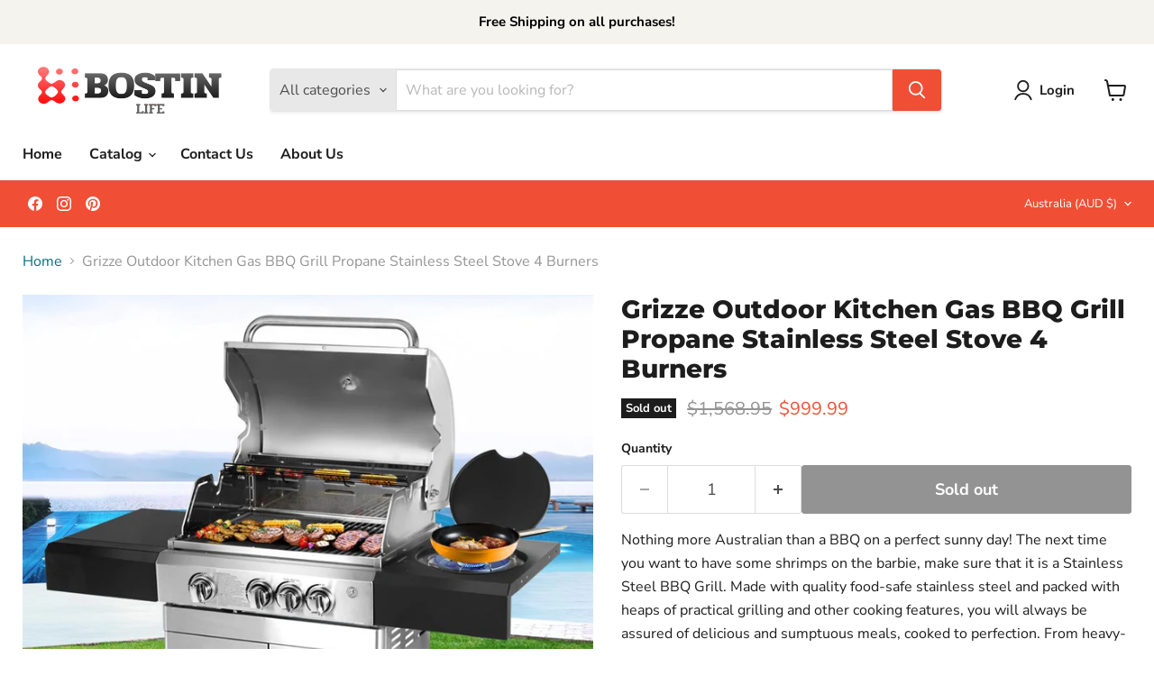

--- FILE ---
content_type: text/html; charset=utf-8
request_url: https://bostin-life.com.au/collections/all/products/grizze-outdoor-kitchen-gas-bbq-grill-propane-stainless-steel-stove-4-burners?view=recently-viewed
body_size: 1505
content:










  
    
    








<div
  class="productgrid--item  imagestyle--natural    productitem--sale  productitem--emphasis  product-recently-viewed-card    show-actions--mobile"
  data-product-item
  data-product-quickshop-url="/products/grizze-outdoor-kitchen-gas-bbq-grill-propane-stainless-steel-stove-4-burners"
  
    data-recently-viewed-card
  
>
  <div class="productitem" data-product-item-content>
    
    
    
    

    

    

    <div class="productitem__container">
      <div class="product-recently-viewed-card-time" data-product-handle="grizze-outdoor-kitchen-gas-bbq-grill-propane-stainless-steel-stove-4-burners">
      <button
        class="product-recently-viewed-card-remove"
        aria-label="close"
        data-remove-recently-viewed
      >
        


                                                                        <svg class="icon-remove "    aria-hidden="true"    focusable="false"    role="presentation"    xmlns="http://www.w3.org/2000/svg" width="10" height="10" viewBox="0 0 10 10" xmlns="http://www.w3.org/2000/svg">      <path fill="currentColor" d="M6.08785659,5 L9.77469752,1.31315906 L8.68684094,0.225302476 L5,3.91214341 L1.31315906,0.225302476 L0.225302476,1.31315906 L3.91214341,5 L0.225302476,8.68684094 L1.31315906,9.77469752 L5,6.08785659 L8.68684094,9.77469752 L9.77469752,8.68684094 L6.08785659,5 Z"></path>    </svg>                                              

      </button>
    </div>

      <div class="productitem__image-container">
        <a
          class="productitem--image-link"
          href="/products/grizze-outdoor-kitchen-gas-bbq-grill-propane-stainless-steel-stove-4-burners"
          tabindex="-1"
          data-product-page-link
        >
          <figure
            class="productitem--image"
            data-product-item-image
            
              style="--product-grid-item-image-aspect-ratio: 1.0;"
            
          >
            
              
                
                

  
    <noscript data-rimg-noscript>
      <img
        
          src="//bostin-life.com.au/cdn/shop/products/GB-D-3MS-BS-ABC-02_512x512.jpg?v=1620110977"
        

        alt="Bostin Life Grizze Outdoor Kitchen Gas Bbq Grill Propane Stainless Steel Stove 4 Burners"
        data-rimg="noscript"
        srcset="//bostin-life.com.au/cdn/shop/products/GB-D-3MS-BS-ABC-02_512x512.jpg?v=1620110977 1x, //bostin-life.com.au/cdn/shop/products/GB-D-3MS-BS-ABC-02_998x998.jpg?v=1620110977 1.95x"
        class="productitem--image-alternate"
        
        
      >
    </noscript>
  

  <img
    
      src="//bostin-life.com.au/cdn/shop/products/GB-D-3MS-BS-ABC-02_512x512.jpg?v=1620110977"
    
    alt="Bostin Life Grizze Outdoor Kitchen Gas Bbq Grill Propane Stainless Steel Stove 4 Burners"

    
      data-rimg="lazy"
      data-rimg-scale="1"
      data-rimg-template="//bostin-life.com.au/cdn/shop/products/GB-D-3MS-BS-ABC-02_{size}.jpg?v=1620110977"
      data-rimg-max="1000x1000"
      data-rimg-crop="false"
      
      srcset="data:image/svg+xml;utf8,<svg%20xmlns='http://www.w3.org/2000/svg'%20width='512'%20height='512'></svg>"
    

    class="productitem--image-alternate"
    
    
  >



  <div data-rimg-canvas></div>


              
              

  
    <noscript data-rimg-noscript>
      <img
        
          src="//bostin-life.com.au/cdn/shop/products/GB-D-3MS-BS-ABC-99_512x512.jpg?v=1620110977"
        

        alt="Bostin Life Grizze Outdoor Kitchen Gas Bbq Grill Propane Stainless Steel Stove 4 Burners"
        data-rimg="noscript"
        srcset="//bostin-life.com.au/cdn/shop/products/GB-D-3MS-BS-ABC-99_512x512.jpg?v=1620110977 1x, //bostin-life.com.au/cdn/shop/products/GB-D-3MS-BS-ABC-99_998x998.jpg?v=1620110977 1.95x"
        class="productitem--image-primary"
        
        
      >
    </noscript>
  

  <img
    
      src="//bostin-life.com.au/cdn/shop/products/GB-D-3MS-BS-ABC-99_512x512.jpg?v=1620110977"
    
    alt="Bostin Life Grizze Outdoor Kitchen Gas Bbq Grill Propane Stainless Steel Stove 4 Burners"

    
      data-rimg="lazy"
      data-rimg-scale="1"
      data-rimg-template="//bostin-life.com.au/cdn/shop/products/GB-D-3MS-BS-ABC-99_{size}.jpg?v=1620110977"
      data-rimg-max="1000x1000"
      data-rimg-crop="false"
      
      srcset="data:image/svg+xml;utf8,<svg%20xmlns='http://www.w3.org/2000/svg'%20width='512'%20height='512'></svg>"
    

    class="productitem--image-primary"
    
    
  >



  <div data-rimg-canvas></div>


            

            


























<span class="productitem__badge productitem__badge--soldout">
    Sold out
  </span>

            <span class="visually-hidden">Grizze Outdoor Kitchen Gas BBQ Grill Propane Stainless Steel Stove 4 Burners</span>
          </figure>
        </a>
      </div><div class="productitem--info">
        
          
        

        
          






























<div class="price productitem__price ">
  
    <div
      class="price__compare-at visible"
      data-price-compare-container
    >

      
        <span class="visually-hidden">Original price</span>
        <span class="money price__compare-at--single" data-price-compare>
          $1,568.95
        </span>
      
    </div>


    
      
      <div class="price__compare-at--hidden" data-compare-price-range-hidden>
        
          <span class="visually-hidden">Original price</span>
          <span class="money price__compare-at--min" data-price-compare-min>
            $1,568.95
          </span>
          -
          <span class="visually-hidden">Original price</span>
          <span class="money price__compare-at--max" data-price-compare-max>
            $1,568.95
          </span>
        
      </div>
      <div class="price__compare-at--hidden" data-compare-price-hidden>
        <span class="visually-hidden">Original price</span>
        <span class="money price__compare-at--single" data-price-compare>
          $1,568.95
        </span>
      </div>
    
  

  <div class="price__current price__current--emphasize price__current--on-sale" data-price-container>

    

    
      
      
        <span class="visually-hidden">Current price</span>
      
      <span class="money" data-price>
        $999.99
      </span>
    
    
  </div>

  
    
    <div class="price__current--hidden" data-current-price-range-hidden>
      
        <span class="money price__current--min" data-price-min>$999.99</span>
        -
        <span class="money price__current--max" data-price-max>$999.99</span>
      
    </div>
    <div class="price__current--hidden" data-current-price-hidden>
      <span class="visually-hidden">Current price</span>
      <span class="money" data-price>
        $999.99
      </span>
    </div>
  

  
    
    
    
    

    <div
      class="
        productitem__unit-price
        hidden
      "
      data-unit-price
    >
      <span class="productitem__total-quantity" data-total-quantity></span> | <span class="productitem__unit-price--amount money" data-unit-price-amount></span> / <span class="productitem__unit-price--measure" data-unit-price-measure></span>
    </div>
  

  
</div>


        

        <h2 class="productitem--title">
          <a href="/products/grizze-outdoor-kitchen-gas-bbq-grill-propane-stainless-steel-stove-4-burners" data-product-page-link>
            Grizze Outdoor Kitchen Gas BBQ Grill Propane Stainless Steel Stove 4 Burners
          </a>
        </h2>

        
          
        

        

        
          
            <div class="productitem__stock-level">
              







<div class="product-stock-level-wrapper" >
  
    <span class="
  product-stock-level
  product-stock-level--none
  
">
      

      <span class="product-stock-level__text">
        
        <div class="product-stock-level__badge-text">
          
  
    
      Out of stock
    
  

        </div>
      </span>
    </span>
  
</div>

            </div>
          

          
            
          
        

        
          <div class="productitem--description">
            <p>Nothing more Australian than a BBQ on a perfect sunny day! The next time you want to have some shrimps on the barbie, make sure that it is a Stainl...</p>

            
              <a
                href="/products/grizze-outdoor-kitchen-gas-bbq-grill-propane-stainless-steel-stove-4-burners"
                class="productitem--link"
                data-product-page-link
              >
                View full details
              </a>
            
          </div>
        
      </div>

      
    </div>
  </div>

  
    <script type="application/json" data-quick-buy-settings>
      {
        "cart_redirection": true,
        "money_format": "${{amount}}"
      }
    </script>
  
</div>


--- FILE ---
content_type: text/javascript; charset=utf-8
request_url: https://bostin-life.com.au/products/grizze-outdoor-kitchen-gas-bbq-grill-propane-stainless-steel-stove-4-burners.js
body_size: 1762
content:
{"id":5791458230427,"title":"Grizze Outdoor Kitchen Gas BBQ Grill Propane Stainless Steel Stove 4 Burners","handle":"grizze-outdoor-kitchen-gas-bbq-grill-propane-stainless-steel-stove-4-burners","description":"Nothing more Australian than a BBQ on a perfect sunny day! The next time you want to have some shrimps on the barbie, make sure that it is a Stainless Steel BBQ Grill. Made with quality food-safe stainless steel and packed with heaps of practical grilling and other cooking features, you will always be assured of delicious and sumptuous meals, cooked to perfection. From heavy-duty grills to ample heat-moderating burners to a convenient drip tray and everything else in between, the BBQ is designed to help you grill with passion and clean-up with minimum hassle. For a great day or night out with friends and mouth-watering food at your beck and call, you simply cannot go wrong with this exceptional BBQ grill.\u003cbr data-mce-fragment=\"1\"\u003e\u003cbr data-mce-fragment=\"1\"\u003e\u003cbr data-mce-fragment=\"1\"\u003e\u003cstrong\u003eFeatures:\u003c\/strong\u003e\u003cbr data-mce-fragment=\"1\"\u003e\u003cbr data-mce-fragment=\"1\"\u003eTrue stainless steel with black powder-coated construction\u003cbr data-mce-fragment=\"1\"\u003eReady for LPG with jet pre-installed\u003cbr data-mce-fragment=\"1\"\u003eThree heat-moderating burners\u003cbr data-mce-fragment=\"1\"\u003ePowerful triple ring gas side\/wok burner\u003cbr data-mce-fragment=\"1\"\u003eWide bench space\u003cbr data-mce-fragment=\"1\"\u003eLarge serving table\u003cbr data-mce-fragment=\"1\"\u003eA big spacious drawers\u003cbr data-mce-fragment=\"1\"\u003eCast iron hot plate – double-side flat and ribbed (non-rusting)\u003cbr data-mce-fragment=\"1\"\u003eHeavy-duty cast iron grills\u003cbr data-mce-fragment=\"1\"\u003eSteel wire with black enamel warming rack\u003cbr data-mce-fragment=\"1\"\u003eFull-width front sliding drip tray\u003cbr data-mce-fragment=\"1\"\u003eDual display temperature gauge\u003cbr data-mce-fragment=\"1\"\u003eElectronic ignition\u003cbr data-mce-fragment=\"1\"\u003eTwo rubber wheels and two castors with brakes\u003cbr data-mce-fragment=\"1\"\u003eLPG gas regulator and hose(Can not use natural gas)\u003cbr data-mce-fragment=\"1\"\u003eAGA, SAA certified\u003cbr data-mce-fragment=\"1\"\u003e\u003cbr data-mce-fragment=\"1\"\u003e\u003cbr data-mce-fragment=\"1\"\u003e\u003cstrong\u003eSpecifications:\u003c\/strong\u003e\u003cbr data-mce-fragment=\"1\"\u003e\u003cbr data-mce-fragment=\"1\"\u003eColour: Silver\u003cbr\u003eBrand: Grizze\u003cbr data-mce-fragment=\"1\"\u003eMaterial: Stainless Steel\u003cbr data-mce-fragment=\"1\"\u003eProduct size: 136cm x 65cm x 118cm\u003cbr data-mce-fragment=\"1\"\u003eStainless steel: 430 \/ 304 with black powder-coated steel\u003cbr data-mce-fragment=\"1\"\u003eMain 304 burners (x3) gas consumption: 11.56MJ\/h\u003cbr data-mce-fragment=\"1\"\u003eSide burner gas consumption: 10.0 MJ\/h\u003cbr data-mce-fragment=\"1\"\u003eCooking area: 600mm x 457mm\u003cbr data-mce-fragment=\"1\"\u003eMain 304 burners (x3):37.95MJ (36,000 BTU)\u003cbr data-mce-fragment=\"1\"\u003eGas side burner: 10.0MJ (10,000 BTU)\u003cbr data-mce-fragment=\"1\"\u003eGas cylinder: Designed for use with standard 9kg gas bottles (LPG) only (Can not use natural gas)\u003cbr data-mce-fragment=\"1\"\u003e\u003cbr data-mce-fragment=\"1\"\u003e\u003cbr data-mce-fragment=\"1\"\u003e\u003cstrong\u003ePackage List:\u003c\/strong\u003e\u003cbr data-mce-fragment=\"1\"\u003e\u003cbr data-mce-fragment=\"1\"\u003e1 x Gas BBQ\u003cbr data-mce-fragment=\"1\"\u003e1 x Manual","published_at":"2021-05-25T13:40:54+10:00","created_at":"2020-11-12T23:22:40+11:00","vendor":"unbranded","type":"Home \u0026 Garden \u003e Outdoor Living","tags":["Barbecues","DropShipZone","Home \u0026 Garden","Mosaic","NewAim","Outdoor Living","OzSale"],"price":99999,"price_min":99999,"price_max":99999,"available":false,"price_varies":false,"compare_at_price":156895,"compare_at_price_min":156895,"compare_at_price_max":156895,"compare_at_price_varies":false,"variants":[{"id":36724067270811,"title":"Default Title","option1":"Default Title","option2":null,"option3":null,"sku":"GB-D-3MS-BS-ABC","requires_shipping":true,"taxable":true,"featured_image":null,"available":false,"name":"Grizze Outdoor Kitchen Gas BBQ Grill Propane Stainless Steel Stove 4 Burners","public_title":null,"options":["Default Title"],"price":99999,"weight":55000,"compare_at_price":156895,"inventory_management":"shopify","barcode":"9350062195062","requires_selling_plan":false,"selling_plan_allocations":[]}],"images":["\/\/cdn.shopify.com\/s\/files\/1\/0484\/0547\/9579\/products\/GB-D-3MS-BS-ABC-99.jpg?v=1620110977","\/\/cdn.shopify.com\/s\/files\/1\/0484\/0547\/9579\/products\/GB-D-3MS-BS-ABC-02.jpg?v=1620110977","\/\/cdn.shopify.com\/s\/files\/1\/0484\/0547\/9579\/products\/GB-D-3MS-BS-ABC-03.jpg?v=1620110977","\/\/cdn.shopify.com\/s\/files\/1\/0484\/0547\/9579\/products\/GB-D-3MS-BS-ABC-04.jpg?v=1620110977","\/\/cdn.shopify.com\/s\/files\/1\/0484\/0547\/9579\/products\/GB-D-3MS-BS-ABC-05.jpg?v=1620110977","\/\/cdn.shopify.com\/s\/files\/1\/0484\/0547\/9579\/products\/GB-D-3MS-BS-ABC-01.jpg?v=1620110977","\/\/cdn.shopify.com\/s\/files\/1\/0484\/0547\/9579\/products\/GB-D-3MS-BS-ABC-00.jpg?v=1620110977"],"featured_image":"\/\/cdn.shopify.com\/s\/files\/1\/0484\/0547\/9579\/products\/GB-D-3MS-BS-ABC-99.jpg?v=1620110977","options":[{"name":"Title","position":1,"values":["Default Title"]}],"url":"\/products\/grizze-outdoor-kitchen-gas-bbq-grill-propane-stainless-steel-stove-4-burners","media":[{"alt":"Bostin Life Grizze Outdoor Kitchen Gas Bbq Grill Propane Stainless Steel Stove 4 Burners","id":22853877563547,"position":1,"preview_image":{"aspect_ratio":1.0,"height":1000,"width":1000,"src":"https:\/\/cdn.shopify.com\/s\/files\/1\/0484\/0547\/9579\/products\/GB-D-3MS-BS-ABC-99.jpg?v=1620110977"},"aspect_ratio":1.0,"height":1000,"media_type":"image","src":"https:\/\/cdn.shopify.com\/s\/files\/1\/0484\/0547\/9579\/products\/GB-D-3MS-BS-ABC-99.jpg?v=1620110977","width":1000},{"alt":"Bostin Life Grizze Outdoor Kitchen Gas Bbq Grill Propane Stainless Steel Stove 4 Burners","id":22853878481051,"position":2,"preview_image":{"aspect_ratio":1.0,"height":1000,"width":1000,"src":"https:\/\/cdn.shopify.com\/s\/files\/1\/0484\/0547\/9579\/products\/GB-D-3MS-BS-ABC-02.jpg?v=1620110977"},"aspect_ratio":1.0,"height":1000,"media_type":"image","src":"https:\/\/cdn.shopify.com\/s\/files\/1\/0484\/0547\/9579\/products\/GB-D-3MS-BS-ABC-02.jpg?v=1620110977","width":1000},{"alt":"Bostin Life Grizze Outdoor Kitchen Gas Bbq Grill Propane Stainless Steel Stove 4 Burners","id":22853878775963,"position":3,"preview_image":{"aspect_ratio":1.0,"height":1000,"width":1000,"src":"https:\/\/cdn.shopify.com\/s\/files\/1\/0484\/0547\/9579\/products\/GB-D-3MS-BS-ABC-03.jpg?v=1620110977"},"aspect_ratio":1.0,"height":1000,"media_type":"image","src":"https:\/\/cdn.shopify.com\/s\/files\/1\/0484\/0547\/9579\/products\/GB-D-3MS-BS-ABC-03.jpg?v=1620110977","width":1000},{"alt":"Bostin Life Grizze Outdoor Kitchen Gas Bbq Grill Propane Stainless Steel Stove 4 Burners","id":22853880119451,"position":4,"preview_image":{"aspect_ratio":1.0,"height":1000,"width":1000,"src":"https:\/\/cdn.shopify.com\/s\/files\/1\/0484\/0547\/9579\/products\/GB-D-3MS-BS-ABC-04.jpg?v=1620110977"},"aspect_ratio":1.0,"height":1000,"media_type":"image","src":"https:\/\/cdn.shopify.com\/s\/files\/1\/0484\/0547\/9579\/products\/GB-D-3MS-BS-ABC-04.jpg?v=1620110977","width":1000},{"alt":"Bostin Life Grizze Outdoor Kitchen Gas Bbq Grill Propane Stainless Steel Stove 4 Burners","id":22853880414363,"position":5,"preview_image":{"aspect_ratio":1.0,"height":1000,"width":1000,"src":"https:\/\/cdn.shopify.com\/s\/files\/1\/0484\/0547\/9579\/products\/GB-D-3MS-BS-ABC-05.jpg?v=1620110977"},"aspect_ratio":1.0,"height":1000,"media_type":"image","src":"https:\/\/cdn.shopify.com\/s\/files\/1\/0484\/0547\/9579\/products\/GB-D-3MS-BS-ABC-05.jpg?v=1620110977","width":1000},{"alt":"Bostin Life Grizze Outdoor Kitchen Gas Bbq Grill Propane Stainless Steel Stove 4 Burners","id":22853880840347,"position":6,"preview_image":{"aspect_ratio":1.0,"height":1000,"width":1000,"src":"https:\/\/cdn.shopify.com\/s\/files\/1\/0484\/0547\/9579\/products\/GB-D-3MS-BS-ABC-01.jpg?v=1620110977"},"aspect_ratio":1.0,"height":1000,"media_type":"image","src":"https:\/\/cdn.shopify.com\/s\/files\/1\/0484\/0547\/9579\/products\/GB-D-3MS-BS-ABC-01.jpg?v=1620110977","width":1000},{"alt":"Bostin Life Grizze Outdoor Kitchen Gas Bbq Grill Propane Stainless Steel Stove 4 Burners","id":22853881299099,"position":7,"preview_image":{"aspect_ratio":1.0,"height":1000,"width":1000,"src":"https:\/\/cdn.shopify.com\/s\/files\/1\/0484\/0547\/9579\/products\/GB-D-3MS-BS-ABC-00.jpg?v=1620110977"},"aspect_ratio":1.0,"height":1000,"media_type":"image","src":"https:\/\/cdn.shopify.com\/s\/files\/1\/0484\/0547\/9579\/products\/GB-D-3MS-BS-ABC-00.jpg?v=1620110977","width":1000}],"requires_selling_plan":false,"selling_plan_groups":[]}

--- FILE ---
content_type: text/plain; charset=utf-8
request_url: https://sp-micro-proxy.b-cdn.net/micro?unique_id=bostin-life.myshopify.com
body_size: 5415
content:
{"site":{"free_plan_limit_reached":false,"billing_status":"active","billing_active":true,"pricing_plan_required":false,"settings":{"proof_mobile_position":"Top","proof_desktop_position":"Bottom Right","proof_pop_size":"small","proof_start_delay_time":3,"proof_time_between":3,"proof_display_time":5,"proof_visible":true,"proof_cycle":true,"proof_mobile_enabled":true,"proof_desktop_enabled":true,"proof_tablet_enabled":true,"proof_locale":"en","proof_show_powered_by":false},"site_integrations":[{"id":"1390115","enabled":true,"integration":{"name":"Shopify Abandoned Cart","handle":"shopify_abandoned_cart","pro":true},"settings":{"proof_onclick_new_tab":null,"proof_exclude_pages":["cart"],"proof_include_pages":[],"proof_display_pages_mode":"excluded","proof_minimum_activity_sessions":2,"proof_height":110,"proof_bottom":15,"proof_top":10,"proof_right":15,"proof_left":10,"proof_background_color":"#fff","proof_background_image_url":"","proof_font_color":"#333","proof_border_radius":8,"proof_padding_top":0,"proof_padding_bottom":0,"proof_padding_left":8,"proof_padding_right":16,"proof_icon_color":null,"proof_icon_background_color":null,"proof_hours_before_obscure":20,"proof_minimum_review_rating":5,"proof_highlights_color":"#F89815","proof_display_review":true,"proof_show_review_on_hover":false,"proof_summary_time_range":1440,"proof_summary_minimum_count":10,"proof_show_media":true,"proof_show_message":true,"proof_media_url":null,"proof_media_position":"top","proof_nudge_click_url":null,"proof_icon_url":null,"proof_icon_mode":null,"proof_icon_enabled":false},"template":{"id":"184","body":{"top":"You left something in your cart!","middle":"Visit cart to complete your purchase."},"raw_body":"<top>You left something in your cart!</top><middle>Visit cart to complete your purchase.</middle>","locale":"en"}},{"id":"802975","enabled":true,"integration":{"name":"Recent Visitors","handle":"recent_visitors","pro":true},"settings":{"proof_onclick_new_tab":null,"proof_exclude_pages":null,"proof_include_pages":[],"proof_display_pages_mode":"excluded","proof_minimum_activity_sessions":2,"proof_height":110,"proof_bottom":15,"proof_top":10,"proof_right":15,"proof_left":10,"proof_background_color":"#fff","proof_background_image_url":"","proof_font_color":"#333","proof_border_radius":8,"proof_padding_top":0,"proof_padding_bottom":0,"proof_padding_left":8,"proof_padding_right":16,"proof_icon_color":null,"proof_icon_background_color":null,"proof_hours_before_obscure":20,"proof_minimum_review_rating":5,"proof_highlights_color":"#fdcb6e","proof_display_review":true,"proof_show_review_on_hover":true,"proof_summary_time_range":1440,"proof_summary_minimum_count":10,"proof_show_media":false,"proof_show_message":false,"proof_media_url":null,"proof_media_position":null,"proof_nudge_click_url":null,"proof_icon_url":null,"proof_icon_mode":null,"proof_icon_enabled":false},"template":{"id":"68","body":{"top":"{{recent_visitors}} People","middle":"Have visited this website today"},"raw_body":"<top>{{recent_visitors}} People</top><middle>Have visited this website today</middle>","locale":"en"}},{"id":"802974","enabled":true,"integration":{"name":"Shopify Purchase","handle":"shopify_api_purchase","pro":false},"settings":{"proof_onclick_new_tab":null,"proof_exclude_pages":null,"proof_include_pages":[],"proof_display_pages_mode":"excluded","proof_minimum_activity_sessions":2,"proof_height":110,"proof_bottom":15,"proof_top":10,"proof_right":15,"proof_left":10,"proof_background_color":"#fff","proof_background_image_url":"","proof_font_color":"#333","proof_border_radius":8,"proof_padding_top":0,"proof_padding_bottom":0,"proof_padding_left":8,"proof_padding_right":16,"proof_icon_color":null,"proof_icon_background_color":null,"proof_hours_before_obscure":20,"proof_minimum_review_rating":5,"proof_highlights_color":"#fdcb6e","proof_display_review":true,"proof_show_review_on_hover":true,"proof_summary_time_range":1440,"proof_summary_minimum_count":10,"proof_show_media":false,"proof_show_message":false,"proof_media_url":null,"proof_media_position":null,"proof_nudge_click_url":null,"proof_icon_url":null,"proof_icon_mode":null,"proof_icon_enabled":false},"template":{"id":"4","body":{"top":"{{first_name}} in {{city}}, {{province}} {{country}}","middle":"Purchased {{product_title}}"},"raw_body":"<top>{{first_name}} in {{city}}, {{province}} {{country}}</top><middle>Purchased {{product_title}}</middle>","locale":"en"}},{"id":"802976","enabled":true,"integration":{"name":"Live Visitors","handle":"live_visitors","pro":true},"settings":{"proof_onclick_new_tab":null,"proof_exclude_pages":null,"proof_include_pages":[],"proof_display_pages_mode":"excluded","proof_minimum_activity_sessions":2,"proof_height":110,"proof_bottom":15,"proof_top":10,"proof_right":15,"proof_left":10,"proof_background_color":"#fff","proof_background_image_url":"","proof_font_color":"#333","proof_border_radius":8,"proof_padding_top":0,"proof_padding_bottom":0,"proof_padding_left":8,"proof_padding_right":16,"proof_icon_color":null,"proof_icon_background_color":null,"proof_hours_before_obscure":20,"proof_minimum_review_rating":5,"proof_highlights_color":"#fdcb6e","proof_display_review":true,"proof_show_review_on_hover":true,"proof_summary_time_range":1440,"proof_summary_minimum_count":10,"proof_show_media":false,"proof_show_message":false,"proof_media_url":null,"proof_media_position":null,"proof_nudge_click_url":null,"proof_icon_url":null,"proof_icon_mode":null,"proof_icon_enabled":false},"template":{"id":"69","body":{"top":"{{live_visitors}} People","middle":"Are viewing this page right now"},"raw_body":"<top>{{live_visitors}} People</top><middle>Are viewing this page right now</middle>","locale":"en"}}],"events":[{"id":"244464855","created_at":"2026-01-24T09:17:29.000Z","variables":{"first_name":"Someone","city":"CANNON HILL","province":"Queensland","province_code":"QLD","country":"Australia","country_code":"AU","product_title":"Wake Up Sunrise Simulation Alarm Clock for Kids - USB Powered"},"click_url":"https://bostin-life.com.au/products/plugged-in-wake-up-sunrise-simulation-alarm-clock-for-kids","image_url":"https://cdn.shopify.com/s/files/1/0484/0547/9579/products/2022012603521.jpg?v=1658802284","product":{"id":"52441726","product_id":"7725103022322","title":"Wake Up Sunrise Simulation Alarm Clock for Kids - USB Powered","created_at":"2022-07-26T02:24:43.000Z","updated_at":"2026-01-24T09:17:33.338Z","published_at":"2022-10-04T10:28:35.000Z"},"site_integration":{"id":"802974","enabled":true,"integration":{"name":"Shopify Purchase","handle":"shopify_api_purchase","pro":false},"template":{"id":"4","body":{"top":"{{first_name}} in {{city}}, {{province}} {{country}}","middle":"Purchased {{product_title}}"},"raw_body":"<top>{{first_name}} in {{city}}, {{province}} {{country}}</top><middle>Purchased {{product_title}}</middle>","locale":"en"}}},{"id":"244459674","created_at":"2026-01-24T05:33:20.000Z","variables":{"first_name":"Someone","city":"REGENTS PARK","province":"Queensland","province_code":"QLD","country":"Australia","country_code":"AU","product_title":"7 Piece Garden Tool Set with Folding Stool"},"click_url":"https://bostin-life.com.au/products/greenhaven-7-piece-garden-tool-set-with-folding-stool","image_url":"https://cdn.shopify.com/s/files/1/0484/0547/9579/files/FT23-y221-1.jpg?v=1726108769","product":{"id":"61092971","product_id":"8580931387634","title":"7 Piece Garden Tool Set with Folding Stool","created_at":"2024-09-06T04:37:17.000Z","updated_at":"2026-01-24T06:05:13.289Z","published_at":"2024-09-12T02:47:22.000Z"},"site_integration":{"id":"802974","enabled":true,"integration":{"name":"Shopify Purchase","handle":"shopify_api_purchase","pro":false},"template":{"id":"4","body":{"top":"{{first_name}} in {{city}}, {{province}} {{country}}","middle":"Purchased {{product_title}}"},"raw_body":"<top>{{first_name}} in {{city}}, {{province}} {{country}}</top><middle>Purchased {{product_title}}</middle>","locale":"en"}}},{"id":"244437669","created_at":"2026-01-24T01:17:08.000Z","variables":{"first_name":"Someone","city":"AUSTRALIND","province":"Western Australia","province_code":"WA","country":"Australia","country_code":"AU","product_title":"5 IN 1 USB Rechargeable Nail Filing Drill Full Manicure and Pedicure Tool Kit"},"click_url":"https://bostin-life.com.au/products/5-in-1-electric-nail-drill-kit-full-manicure-and-pedicure-tool-usb-rechargeable","image_url":"https://cdn.shopify.com/s/files/1/0484/0547/9579/files/FT23-T098-1_de43dd5b-3161-49c6-9793-27a71988236d.jpg?v=1702368657","product":{"id":"58089976","product_id":"7979061018866","title":"5 IN 1 USB Rechargeable Nail Filing Drill Full Manicure and Pedicure Tool Kit","created_at":"2023-10-25T01:10:40.000Z","updated_at":"2026-01-24T10:06:48.194Z","published_at":"2023-12-12T08:13:51.000Z"},"site_integration":{"id":"802974","enabled":true,"integration":{"name":"Shopify Purchase","handle":"shopify_api_purchase","pro":false},"template":{"id":"4","body":{"top":"{{first_name}} in {{city}}, {{province}} {{country}}","middle":"Purchased {{product_title}}"},"raw_body":"<top>{{first_name}} in {{city}}, {{province}} {{country}}</top><middle>Purchased {{product_title}}</middle>","locale":"en"}}},{"id":"244297691","created_at":null,"variables":{"first_name":"Someone","city":"REDBOURNBERRY","province":"New South Wales","province_code":"NSW","country":"Australia","country_code":"AU","product_title":"Wake Up Sunrise Simulation Alarm Clock for Kids - USB Powered"},"click_url":"https://bostin-life.com.au/products/plugged-in-wake-up-sunrise-simulation-alarm-clock-for-kids","image_url":"https://cdn.shopify.com/s/files/1/0484/0547/9579/products/2022012603521.jpg?v=1658802284","product":{"id":"52441726","product_id":"7725103022322","title":"Wake Up Sunrise Simulation Alarm Clock for Kids - USB Powered","created_at":"2022-07-26T02:24:43.000Z","updated_at":"2026-01-24T09:17:33.338Z","published_at":"2022-10-04T10:28:35.000Z"},"site_integration":{"id":"802974","enabled":true,"integration":{"name":"Shopify Purchase","handle":"shopify_api_purchase","pro":false},"template":{"id":"4","body":{"top":"{{first_name}} in {{city}}, {{province}} {{country}}","middle":"Purchased {{product_title}}"},"raw_body":"<top>{{first_name}} in {{city}}, {{province}} {{country}}</top><middle>Purchased {{product_title}}</middle>","locale":"en"}}},{"id":"244297263","created_at":null,"variables":{"first_name":"Someone","city":"HOPETOUN PARK","province":"Victoria","province_code":"VIC","country":"Australia","country_code":"AU","product_title":"Electronic Acupuncture Acupressure Massage Pen"},"click_url":"https://bostin-life.com.au/products/electronic-acupuncture-acupressure-massage-pen","image_url":"https://cdn.shopify.com/s/files/1/0484/0547/9579/products/2021040814156.jpg?v=1620958970","product":{"id":"44098381","product_id":"6767460188315","title":"Electronic Acupuncture Acupressure Massage Pen","created_at":"2021-05-14T02:22:50.000Z","updated_at":"2026-01-22T12:05:16.479Z","published_at":"2021-05-28T09:09:40.000Z"},"site_integration":{"id":"802974","enabled":true,"integration":{"name":"Shopify Purchase","handle":"shopify_api_purchase","pro":false},"template":{"id":"4","body":{"top":"{{first_name}} in {{city}}, {{province}} {{country}}","middle":"Purchased {{product_title}}"},"raw_body":"<top>{{first_name}} in {{city}}, {{province}} {{country}}</top><middle>Purchased {{product_title}}</middle>","locale":"en"}}},{"id":"244276165","created_at":null,"variables":{"first_name":"Someone","city":"ELDERSLIE","province":"New South Wales","province_code":"NSW","country":"Australia","country_code":"AU","product_title":"Large Size Kid’s Water Aqua Painting Magic Doodle Drawing Mat"},"click_url":"https://bostin-life.com.au/products/large-size-kid-s-water-aqua-painting-magic-doodle-drawing-mat","image_url":"https://cdn.shopify.com/s/files/1/0484/0547/9579/products/2022021410178.jpg?v=1664356240","product":{"id":"52441721","product_id":"7725102792946","title":"Large Size Kid’s Water Aqua Painting Magic Doodle Drawing Mat","created_at":"2022-07-26T02:24:32.000Z","updated_at":"2026-01-21T23:41:04.696Z","published_at":"2022-09-28T09:15:05.000Z"},"site_integration":{"id":"802974","enabled":true,"integration":{"name":"Shopify Purchase","handle":"shopify_api_purchase","pro":false},"template":{"id":"4","body":{"top":"{{first_name}} in {{city}}, {{province}} {{country}}","middle":"Purchased {{product_title}}"},"raw_body":"<top>{{first_name}} in {{city}}, {{province}} {{country}}</top><middle>Purchased {{product_title}}</middle>","locale":"en"}}},{"id":"244266327","created_at":null,"variables":{"first_name":"Someone","city":"CAMPBELLTOWN","province":"South Australia","province_code":"SA","country":"Australia","country_code":"AU","product_title":"Rapid Action Laptop Cooling Fan Pad and Laptop Stand"},"click_url":"https://bostin-life.com.au/products/laptop-cooling-pad-rapid-action-cooling-fan-and-laptop-stand","image_url":"https://cdn.shopify.com/s/files/1/0484/0547/9579/files/FT21-CH082-1_2e70905a-01ba-46d5-9625-f5870323995d.jpg?v=1722216846","product":{"id":"48570774","product_id":"7196822175899","title":"Rapid Action Laptop Cooling Fan Pad and Laptop Stand","created_at":"2021-11-05T03:14:06.000Z","updated_at":"2026-01-22T06:31:45.268Z","published_at":"2022-01-12T12:53:02.000Z"},"site_integration":{"id":"802974","enabled":true,"integration":{"name":"Shopify Purchase","handle":"shopify_api_purchase","pro":false},"template":{"id":"4","body":{"top":"{{first_name}} in {{city}}, {{province}} {{country}}","middle":"Purchased {{product_title}}"},"raw_body":"<top>{{first_name}} in {{city}}, {{province}} {{country}}</top><middle>Purchased {{product_title}}</middle>","locale":"en"}}},{"id":"244246047","created_at":null,"variables":{"first_name":"Someone","city":"Devonport","province":"Tasmania","province_code":"TAS","country":"Australia","country_code":"AU","product_title":"Desktop Punching Bag with Double Suction Cup Base"},"click_url":"https://bostin-life.com.au/products/desktop-punching-bag-with-double-suction-cup-base-for-stress-relief","image_url":"https://cdn.shopify.com/s/files/1/0484/0547/9579/files/1_37d7448c-4c3b-4e31-b1ec-85d633d43c8e.jpg?v=1762752309","product":{"id":"65255437","product_id":"8877378863346","title":"Desktop Punching Bag with Double Suction Cup Base","created_at":"2025-11-10T01:27:04.832Z","updated_at":"2026-01-21T08:17:58.343Z","published_at":"2025-11-10T10:57:52.000Z"},"site_integration":{"id":"802974","enabled":true,"integration":{"name":"Shopify Purchase","handle":"shopify_api_purchase","pro":false},"template":{"id":"4","body":{"top":"{{first_name}} in {{city}}, {{province}} {{country}}","middle":"Purchased {{product_title}}"},"raw_body":"<top>{{first_name}} in {{city}}, {{province}} {{country}}</top><middle>Purchased {{product_title}}</middle>","locale":"en"}}},{"id":"244245265","created_at":null,"variables":{"first_name":"Someone","city":"DUNCRAIG","province":"Western Australia","province_code":"WA","country":"Australia","country_code":"AU","product_title":"Car Seat Storage Bag Multi-Function Storage Organizer"},"click_url":"https://bostin-life.com.au/products/car-seat-storage-bag-multi-function-storage-organizer","image_url":"https://cdn.shopify.com/s/files/1/0484/0547/9579/products/2022070409551.jpg?v=1657864891","product":{"id":"52317781","product_id":"7713141620978","title":"Car Seat Storage Bag Multi-Function Storage Organizer","created_at":"2022-07-15T06:01:31.000Z","updated_at":"2026-01-21T07:23:37.768Z","published_at":"2022-07-23T10:33:34.000Z"},"site_integration":{"id":"802974","enabled":true,"integration":{"name":"Shopify Purchase","handle":"shopify_api_purchase","pro":false},"template":{"id":"4","body":{"top":"{{first_name}} in {{city}}, {{province}} {{country}}","middle":"Purchased {{product_title}}"},"raw_body":"<top>{{first_name}} in {{city}}, {{province}} {{country}}</top><middle>Purchased {{product_title}}</middle>","locale":"en"}}},{"id":"244237003","created_at":null,"variables":{"first_name":"Someone","city":"SEACOMBE HEIGHTS","province":"South Australia","province_code":"SA","country":"Australia","country_code":"AU","product_title":"Pack of 3 Mini Folding Plastic Crates Storage Drawer Basket Organizers"},"click_url":"https://bostin-life.com.au/products/pack-of-3-mini-folding-plastic-crates-storage-drawer-basket-organizers","image_url":"https://cdn.shopify.com/s/files/1/0484/0547/9579/files/FT23-JI144-7.jpg?v=1708558104","product":{"id":"58392185","product_id":"8032488194290","title":"Pack of 3 Mini Folding Plastic Crates Storage Drawer Basket Organizers","created_at":"2023-11-15T23:56:21.000Z","updated_at":"2026-01-21T05:08:13.254Z","published_at":"2024-02-21T23:30:29.000Z"},"site_integration":{"id":"802974","enabled":true,"integration":{"name":"Shopify Purchase","handle":"shopify_api_purchase","pro":false},"template":{"id":"4","body":{"top":"{{first_name}} in {{city}}, {{province}} {{country}}","middle":"Purchased {{product_title}}"},"raw_body":"<top>{{first_name}} in {{city}}, {{province}} {{country}}</top><middle>Purchased {{product_title}}</middle>","locale":"en"}}},{"id":"244230588","created_at":null,"variables":{"first_name":"Someone","city":"Mount Gravatt East","province":"Queensland","province_code":"QLD","country":"Australia","country_code":"AU","product_title":"Washable Reusable Microwave Potato Cooker Bag (Cooks Up to 4 Potatoes At The Same Time)"},"click_url":"https://bostin-life.com.au/products/washable-reusable-microwave-potato-cooker-bag-cooks-up-to-4-potatoes-at-the-same-time-size-26-7-17-6cmred","image_url":"https://cdn.shopify.com/s/files/1/0484/0547/9579/products/HC1633R_72e80767-096e-40e0-afde-6f56d57d3d35.jpg?v=1649479799","product":{"id":"39537620","product_id":"5889820164251","title":"Washable Reusable Microwave Potato Cooker Bag (Cooks Up to 4 Potatoes At The Same Time)","created_at":"2020-11-24T00:36:46.000Z","updated_at":"2026-01-24T02:33:23.019Z","published_at":"2024-03-05T02:04:59.000Z"},"site_integration":{"id":"802974","enabled":true,"integration":{"name":"Shopify Purchase","handle":"shopify_api_purchase","pro":false},"template":{"id":"4","body":{"top":"{{first_name}} in {{city}}, {{province}} {{country}}","middle":"Purchased {{product_title}}"},"raw_body":"<top>{{first_name}} in {{city}}, {{province}} {{country}}</top><middle>Purchased {{product_title}}</middle>","locale":"en"}}},{"id":"244230576","created_at":null,"variables":{"first_name":"Someone","city":"Mount Gravatt East","province":"Queensland","province_code":"QLD","country":"Australia","country_code":"AU","product_title":"Washable Reusable Microwave Potato Cooker Bag (Cooks Up to 4 Potatoes At The Same Time)"},"click_url":"https://bostin-life.com.au/products/washable-reusable-microwave-potato-cooker-bag-cooks-up-to-4-potatoes-at-the-same-time-size-26-7-17-6cmred","image_url":"https://cdn.shopify.com/s/files/1/0484/0547/9579/products/HC1633R_72e80767-096e-40e0-afde-6f56d57d3d35.jpg?v=1649479799","product":{"id":"39537620","product_id":"5889820164251","title":"Washable Reusable Microwave Potato Cooker Bag (Cooks Up to 4 Potatoes At The Same Time)","created_at":"2020-11-24T00:36:46.000Z","updated_at":"2026-01-24T02:33:23.019Z","published_at":"2024-03-05T02:04:59.000Z"},"site_integration":{"id":"802974","enabled":true,"integration":{"name":"Shopify Purchase","handle":"shopify_api_purchase","pro":false},"template":{"id":"4","body":{"top":"{{first_name}} in {{city}}, {{province}} {{country}}","middle":"Purchased {{product_title}}"},"raw_body":"<top>{{first_name}} in {{city}}, {{province}} {{country}}</top><middle>Purchased {{product_title}}</middle>","locale":"en"}}},{"id":"244229372","created_at":null,"variables":{"first_name":"Someone","city":"PORT MACQUARIE","province":"New South Wales","province_code":"NSW","country":"Australia","country_code":"AU","product_title":"Adjustable Desktop LED Ring Light Magnifying Glass Desk Lamp - Black USB Powered"},"click_url":"https://bostin-life.com.au/products/led-eye-protection-reading-book-light-usb-folding-clip-magnifying-glass-electronic-maintenance-light5x-s-black","image_url":"https://cdn.shopify.com/s/files/1/0484/0547/9579/products/TBD0566281201A.jpg?v=1659836916","product":{"id":"52606066","product_id":"7737136775410","title":"Adjustable Desktop LED Ring Light Magnifying Glass Desk Lamp - Black USB Powered","created_at":"2022-08-07T01:48:36.000Z","updated_at":"2026-01-21T09:16:38.185Z","published_at":"2024-03-05T01:55:11.000Z"},"site_integration":{"id":"802974","enabled":true,"integration":{"name":"Shopify Purchase","handle":"shopify_api_purchase","pro":false},"template":{"id":"4","body":{"top":"{{first_name}} in {{city}}, {{province}} {{country}}","middle":"Purchased {{product_title}}"},"raw_body":"<top>{{first_name}} in {{city}}, {{province}} {{country}}</top><middle>Purchased {{product_title}}</middle>","locale":"en"}}},{"id":"244199544","created_at":null,"variables":{"first_name":"Someone","city":"SAFETY BAY","province":"Western Australia","province_code":"WA","country":"Australia","country_code":"AU","product_title":"7 inch Capacitive Screen Car GPS Navigator 8G+256M with Australia and New Zealand Maps"},"click_url":"https://bostin-life.com.au/products/7-inch-car-gps-navigator-8g-256m-capacitive-screen-high-configuration-specification-australia-map","image_url":"https://cdn.shopify.com/s/files/1/0484/0547/9579/products/EDA001884802.jpg?v=1632874577","product":{"id":"47780100","product_id":"7113249816731","title":"7 inch Capacitive Screen Car GPS Navigator 8G+256M with Australia and New Zealand Maps","created_at":"2021-09-29T00:16:17.000Z","updated_at":"2026-01-20T09:34:34.212Z","published_at":"2021-10-14T12:44:58.000Z"},"site_integration":{"id":"802974","enabled":true,"integration":{"name":"Shopify Purchase","handle":"shopify_api_purchase","pro":false},"template":{"id":"4","body":{"top":"{{first_name}} in {{city}}, {{province}} {{country}}","middle":"Purchased {{product_title}}"},"raw_body":"<top>{{first_name}} in {{city}}, {{province}} {{country}}</top><middle>Purchased {{product_title}}</middle>","locale":"en"}}},{"id":"244197547","created_at":null,"variables":{"first_name":"Someone","city":"CRESCENT HEAD","province":"New South Wales","province_code":"NSW","country":"Australia","country_code":"AU","product_title":"Outdoor Inflatable Sprinkler Water Mat for Kids"},"click_url":"https://bostin-life.com.au/products/durable-outdoor-inflatable-sprinkler-water-mat-for-kids","image_url":"https://cdn.shopify.com/s/files/1/0484/0547/9579/products/2021070812231.jpg?v=1638504472","product":{"id":"46599149","product_id":"6954843177115","title":"Outdoor Inflatable Sprinkler Water Mat for Kids","created_at":"2021-08-02T10:42:42.000Z","updated_at":"2026-01-20T08:06:29.905Z","published_at":"2021-08-03T14:16:09.000Z"},"site_integration":{"id":"802974","enabled":true,"integration":{"name":"Shopify Purchase","handle":"shopify_api_purchase","pro":false},"template":{"id":"4","body":{"top":"{{first_name}} in {{city}}, {{province}} {{country}}","middle":"Purchased {{product_title}}"},"raw_body":"<top>{{first_name}} in {{city}}, {{province}} {{country}}</top><middle>Purchased {{product_title}}</middle>","locale":"en"}}},{"id":"244196361","created_at":null,"variables":{"first_name":"Someone","city":"Waitakere","province":"","province_code":null,"country":"New Zealand","country_code":"NZ","product_title":"Handheld Portable Deep Tissue Muscle Massage Gun with LCD Display - Pink"},"click_url":"https://bostin-life.com.au/products/muscle-massage-gun-with-4-massage-heads","image_url":"https://cdn.shopify.com/s/files/1/0484/0547/9579/products/202005120940H27241P-US-1-7b89-w8LX.jpg?v=1620093394","product":{"id":"39536511","product_id":"5629376692379","title":"Handheld Portable Deep Tissue Muscle Massage Gun with LCD Display - Pink","created_at":"2020-09-20T04:40:31.000Z","updated_at":"2026-01-21T04:16:22.690Z","published_at":null},"site_integration":{"id":"802974","enabled":true,"integration":{"name":"Shopify Purchase","handle":"shopify_api_purchase","pro":false},"template":{"id":"4","body":{"top":"{{first_name}} in {{city}}, {{province}} {{country}}","middle":"Purchased {{product_title}}"},"raw_body":"<top>{{first_name}} in {{city}}, {{province}} {{country}}</top><middle>Purchased {{product_title}}</middle>","locale":"en"}}},{"id":"244189670","created_at":null,"variables":{"first_name":"Someone","city":"GRACEVILLE","province":"Queensland","province_code":"QLD","country":"Australia","country_code":"AU","product_title":"Portable Rechargeable LED Reading Neck Light"},"click_url":"https://bostin-life.com.au/products/portable-led-neck-light","image_url":"https://cdn.shopify.com/s/files/1/0484/0547/9579/files/FT25-JI016-1_5eaf186f-d709-4ad1-8ccd-276791575ff7.png?v=1755131785","product":{"id":"64188315","product_id":"8806522061042","title":"Portable Rechargeable LED Reading Neck Light","created_at":"2025-08-13T07:38:05.400Z","updated_at":"2026-01-20T03:18:16.164Z","published_at":null},"site_integration":{"id":"802974","enabled":true,"integration":{"name":"Shopify Purchase","handle":"shopify_api_purchase","pro":false},"template":{"id":"4","body":{"top":"{{first_name}} in {{city}}, {{province}} {{country}}","middle":"Purchased {{product_title}}"},"raw_body":"<top>{{first_name}} in {{city}}, {{province}} {{country}}</top><middle>Purchased {{product_title}}</middle>","locale":"en"}}},{"id":"244156405","created_at":null,"variables":{"first_name":"Someone","city":"Littlehampton","province":"South Australia","province_code":"SA","country":"Australia","country_code":"AU","product_title":"Belt Back Humpback Magnetic Posture Corrector for Men and Women"},"click_url":"https://bostin-life.com.au/products/belt-back-humpback-magnetic-posture-corrector-for-men-and-women","image_url":"https://cdn.shopify.com/s/files/1/0484/0547/9579/products/2021010411524.jpg?v=1620131078","product":{"id":"40540555","product_id":"6187654545563","title":"Belt Back Humpback Magnetic Posture Corrector for Men and Women","created_at":"2021-02-23T02:15:33.000Z","updated_at":"2026-01-19T12:40:26.113Z","published_at":"2021-05-29T00:30:08.000Z"},"site_integration":{"id":"802974","enabled":true,"integration":{"name":"Shopify Purchase","handle":"shopify_api_purchase","pro":false},"template":{"id":"4","body":{"top":"{{first_name}} in {{city}}, {{province}} {{country}}","middle":"Purchased {{product_title}}"},"raw_body":"<top>{{first_name}} in {{city}}, {{province}} {{country}}</top><middle>Purchased {{product_title}}</middle>","locale":"en"}}},{"id":"244145572","created_at":null,"variables":{"first_name":"Someone","city":"SWANSEA","province":"New South Wales","province_code":"NSW","country":"Australia","country_code":"AU","product_title":"16MP 4K Ultra HD Water Proof Action Camera with Wi-Fi"},"click_url":"https://bostin-life.com.au/products/16mp-4k-ultra-hd-water-proof-action-camera-with-wi-fi","image_url":"https://cdn.shopify.com/s/files/1/0484/0547/9579/products/2020111603022.jpg?v=1717471148","product":{"id":"39535767","product_id":"5842121228443","title":"16MP 4K Ultra HD Water Proof Action Camera with Wi-Fi","created_at":"2020-11-16T11:59:37.000Z","updated_at":"2026-01-19T08:08:43.252Z","published_at":"2020-11-17T02:03:13.000Z"},"site_integration":{"id":"802974","enabled":true,"integration":{"name":"Shopify Purchase","handle":"shopify_api_purchase","pro":false},"template":{"id":"4","body":{"top":"{{first_name}} in {{city}}, {{province}} {{country}}","middle":"Purchased {{product_title}}"},"raw_body":"<top>{{first_name}} in {{city}}, {{province}} {{country}}</top><middle>Purchased {{product_title}}</middle>","locale":"en"}}},{"id":"244143182","created_at":null,"variables":{"first_name":"Someone","city":"TOTTENHAM","province":"New South Wales","province_code":"NSW","country":"Australia","country_code":"AU","product_title":"Outdoor Inflatable Sprinkler Water Mat for Kids"},"click_url":"https://bostin-life.com.au/products/durable-outdoor-inflatable-sprinkler-water-mat-for-kids","image_url":"https://cdn.shopify.com/s/files/1/0484/0547/9579/products/2021070812231.jpg?v=1638504472","product":{"id":"46599149","product_id":"6954843177115","title":"Outdoor Inflatable Sprinkler Water Mat for Kids","created_at":"2021-08-02T10:42:42.000Z","updated_at":"2026-01-20T08:06:29.905Z","published_at":"2021-08-03T14:16:09.000Z"},"site_integration":{"id":"802974","enabled":true,"integration":{"name":"Shopify Purchase","handle":"shopify_api_purchase","pro":false},"template":{"id":"4","body":{"top":"{{first_name}} in {{city}}, {{province}} {{country}}","middle":"Purchased {{product_title}}"},"raw_body":"<top>{{first_name}} in {{city}}, {{province}} {{country}}</top><middle>Purchased {{product_title}}</middle>","locale":"en"}}},{"id":"244139888","created_at":null,"variables":{"first_name":"Someone","city":"TEA TREE","province":"Tasmania","province_code":"TAS","country":"Australia","country_code":"AU","product_title":"101 PCS Fishing Bait Lure Kit Fishing Tackle (Green)"},"click_url":"https://bostin-life.com.au/products/101-pcs-fishing-bait-lure-kit-fishing-tackle-green","image_url":"https://cdn.shopify.com/s/files/1/0484/0547/9579/products/OG0143G_2.jpg?v=1620116374","product":{"id":"39535693","product_id":"5929527509147","title":"101 PCS Fishing Bait Lure Kit Fishing Tackle (Green)","created_at":"2020-12-01T11:33:30.000Z","updated_at":"2026-01-24T02:33:38.215Z","published_at":"2024-03-05T02:03:19.000Z"},"site_integration":{"id":"802974","enabled":true,"integration":{"name":"Shopify Purchase","handle":"shopify_api_purchase","pro":false},"template":{"id":"4","body":{"top":"{{first_name}} in {{city}}, {{province}} {{country}}","middle":"Purchased {{product_title}}"},"raw_body":"<top>{{first_name}} in {{city}}, {{province}} {{country}}</top><middle>Purchased {{product_title}}</middle>","locale":"en"}}},{"id":"244133496","created_at":null,"variables":{"first_name":"Someone","city":"ROWVILLE","province":"Victoria","province_code":"VIC","country":"Australia","country_code":"AU","product_title":"2 in 1 Ceiling Fan and E27 LED Light with Remote Control"},"click_url":"https://bostin-life.com.au/products/e27-remote-controlled-indoor-ceiling-light-and-cooling-electric-fan","image_url":"https://cdn.shopify.com/s/files/1/0484/0547/9579/products/2023082919371.jpg?v=1705636904","product":{"id":"58323278","product_id":"8018449039602","title":"2 in 1 Ceiling Fan and E27 LED Light with Remote Control","created_at":"2023-11-09T03:56:57.000Z","updated_at":"2026-01-19T01:15:58.422Z","published_at":"2024-01-19T05:22:05.000Z"},"site_integration":{"id":"802974","enabled":true,"integration":{"name":"Shopify Purchase","handle":"shopify_api_purchase","pro":false},"template":{"id":"4","body":{"top":"{{first_name}} in {{city}}, {{province}} {{country}}","middle":"Purchased {{product_title}}"},"raw_body":"<top>{{first_name}} in {{city}}, {{province}} {{country}}</top><middle>Purchased {{product_title}}</middle>","locale":"en"}}},{"id":"244110425","created_at":null,"variables":{"first_name":"Someone","city":"MUNNO PARA DOWNS","province":"South Australia","province_code":"SA","country":"Australia","country_code":"AU","product_title":"Four in a Row Interactive Kids and Family Board Game"},"click_url":"https://bostin-life.com.au/products/four-in-a-row-interactive-children-and-family-puzzle-board-game","image_url":"https://cdn.shopify.com/s/files/1/0484/0547/9579/files/FT23-H061-1_80631d29-2d30-4803-9a4e-fd17f9cccc29.jpg?v=1706758368","product":{"id":"58329740","product_id":"8018533449970","title":"Four in a Row Interactive Kids and Family Board Game","created_at":"2023-11-09T06:49:28.000Z","updated_at":"2026-01-18T16:08:13.392Z","published_at":"2024-04-05T11:33:31.000Z"},"site_integration":{"id":"802974","enabled":true,"integration":{"name":"Shopify Purchase","handle":"shopify_api_purchase","pro":false},"template":{"id":"4","body":{"top":"{{first_name}} in {{city}}, {{province}} {{country}}","middle":"Purchased {{product_title}}"},"raw_body":"<top>{{first_name}} in {{city}}, {{province}} {{country}}</top><middle>Purchased {{product_title}}</middle>","locale":"en"}}},{"id":"244099882","created_at":null,"variables":{"first_name":"Someone","city":"SHENTON PARK","province":"Western Australia","province_code":"WA","country":"Australia","country_code":"AU","product_title":"2-in-1 Collapsible Kid’s Play Mat and Toy Storage Organizer"},"click_url":"https://bostin-life.com.au/products/2-in-1-collapsible-kid-s-play-mat-and-toy-storage-organizer","image_url":"https://cdn.shopify.com/s/files/1/0484/0547/9579/products/2022021409521.jpg?v=1657799797","product":{"id":"52307354","product_id":"7712589742322","title":"2-in-1 Collapsible Kid’s Play Mat and Toy Storage Organizer","created_at":"2022-07-14T11:56:37.000Z","updated_at":"2026-01-18T08:08:13.264Z","published_at":"2022-07-19T03:19:55.000Z"},"site_integration":{"id":"802974","enabled":true,"integration":{"name":"Shopify Purchase","handle":"shopify_api_purchase","pro":false},"template":{"id":"4","body":{"top":"{{first_name}} in {{city}}, {{province}} {{country}}","middle":"Purchased {{product_title}}"},"raw_body":"<top>{{first_name}} in {{city}}, {{province}} {{country}}</top><middle>Purchased {{product_title}}</middle>","locale":"en"}}},{"id":"244096650","created_at":null,"variables":{"first_name":"Someone","city":"AVOCA","province":"Queensland","province_code":"QLD","country":"Australia","country_code":"AU","product_title":"Pack of 3 Multipurpose Bottle Gap Cleaning Brush"},"click_url":"https://bostin-life.com.au/products/pack-of-3-multipurpose-bottle-gap-cleaner-cup-holder-cleaning-brush","image_url":"https://cdn.shopify.com/s/files/1/0484/0547/9579/files/Weightresistancelevels_4.png?v=1699491396","product":{"id":"58310187","product_id":"8017839194354","title":"Pack of 3 Multipurpose Bottle Gap Cleaning Brush","created_at":"2023-11-08T12:38:35.000Z","updated_at":"2026-01-18T05:38:13.335Z","published_at":"2023-12-29T07:30:20.000Z"},"site_integration":{"id":"802974","enabled":true,"integration":{"name":"Shopify Purchase","handle":"shopify_api_purchase","pro":false},"template":{"id":"4","body":{"top":"{{first_name}} in {{city}}, {{province}} {{country}}","middle":"Purchased {{product_title}}"},"raw_body":"<top>{{first_name}} in {{city}}, {{province}} {{country}}</top><middle>Purchased {{product_title}}</middle>","locale":"en"}}}]}}